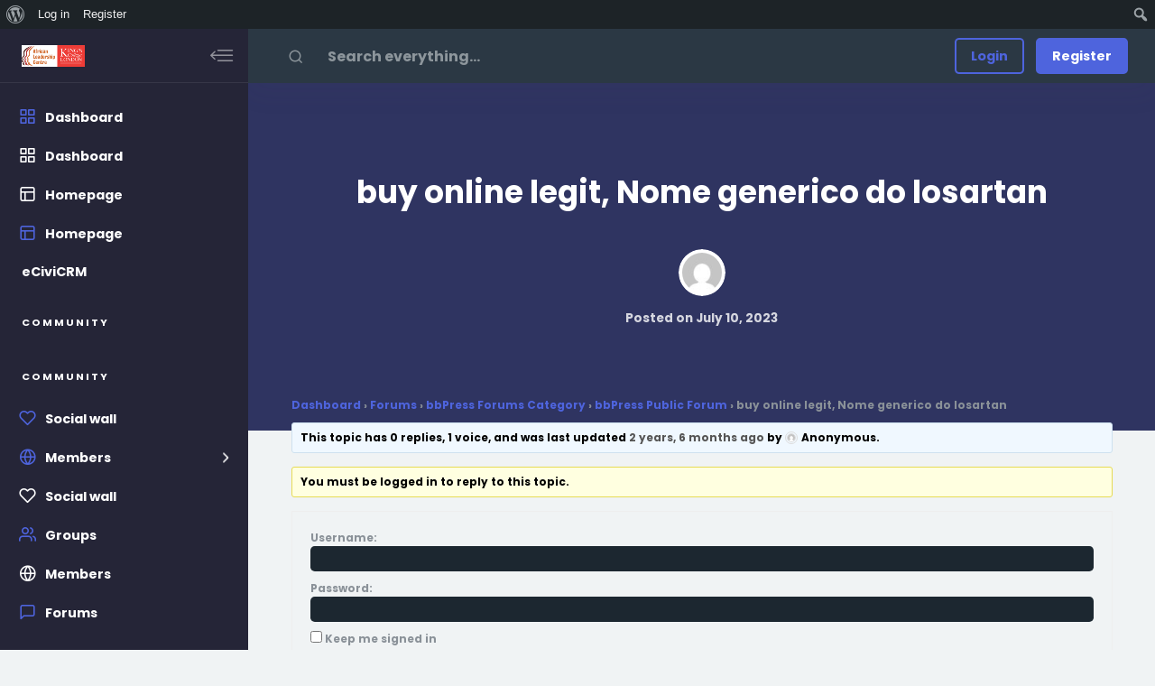

--- FILE ---
content_type: text/html; charset=UTF-8
request_url: https://alcafricanos.com/forums/topic/buy-online-legit-nome-generico-do-losartan/
body_size: 13618
content:
<!DOCTYPE html>
<html lang="en-GB" class="no-js">
<head>
	<meta charset="UTF-8">
	<meta name="viewport" content="width=device-width, initial-scale=1, shrink-to-fit=no">
	<meta http-equiv="X-UA-Compatible" content="IE=edge">
	<meta name="apple-mobile-web-app-title" content="ALC e-Office">
	<meta name="application-name" content="ALC e-Office">
	<meta name="theme-color" content="#ffffff">
	<meta name="msapplication-TileColor" content="#ffffff">

	<link rel="profile" href="https://gmpg.org/xfn/11">

	<!-- Icons -->
	
	<title>buy online legit, Nome generico do losartan &#8211; ALC e-Office</title>
<meta name='robots' content='max-image-preview:large' />
<link rel="alternate" type="application/rss+xml" title="ALC e-Office &raquo; Feed" href="https://alcafricanos.com/feed/" />
<link rel="alternate" type="application/rss+xml" title="ALC e-Office &raquo; Comments Feed" href="https://alcafricanos.com/comments/feed/" />
<link rel="alternate" title="oEmbed (JSON)" type="application/json+oembed" href="https://alcafricanos.com/wp-json/oembed/1.0/embed?url=https%3A%2F%2Falcafricanos.com%2Fforums%2Ftopic%2Fbuy-online-legit-nome-generico-do-losartan%2F" />
<link rel="alternate" title="oEmbed (XML)" type="text/xml+oembed" href="https://alcafricanos.com/wp-json/oembed/1.0/embed?url=https%3A%2F%2Falcafricanos.com%2Fforums%2Ftopic%2Fbuy-online-legit-nome-generico-do-losartan%2F&#038;format=xml" />
<style id='wp-img-auto-sizes-contain-inline-css' type='text/css'>
img:is([sizes=auto i],[sizes^="auto," i]){contain-intrinsic-size:3000px 1500px}
/*# sourceURL=wp-img-auto-sizes-contain-inline-css */
</style>
<link rel='stylesheet' id='dashicons-css' href='https://alcafricanos.com/wp-includes/css/dashicons.min.css?ver=6.9' type='text/css' media='all' />
<link rel='stylesheet' id='admin-bar-css' href='https://alcafricanos.com/wp-includes/css/admin-bar.min.css?ver=6.9' type='text/css' media='all' />
<style id='admin-bar-inline-css' type='text/css'>

		@media screen { html { margin-top: 32px !important; } }
		@media screen and ( max-width: 782px ) { html { margin-top: 46px !important; } }
	
@media print { #wpadminbar { display:none; } }
/*# sourceURL=admin-bar-inline-css */
</style>
<style id='wp-emoji-styles-inline-css' type='text/css'>

	img.wp-smiley, img.emoji {
		display: inline !important;
		border: none !important;
		box-shadow: none !important;
		height: 1em !important;
		width: 1em !important;
		margin: 0 0.07em !important;
		vertical-align: -0.1em !important;
		background: none !important;
		padding: 0 !important;
	}
/*# sourceURL=wp-emoji-styles-inline-css */
</style>
<style id='wp-block-library-inline-css' type='text/css'>
:root{--wp-block-synced-color:#7a00df;--wp-block-synced-color--rgb:122,0,223;--wp-bound-block-color:var(--wp-block-synced-color);--wp-editor-canvas-background:#ddd;--wp-admin-theme-color:#007cba;--wp-admin-theme-color--rgb:0,124,186;--wp-admin-theme-color-darker-10:#006ba1;--wp-admin-theme-color-darker-10--rgb:0,107,160.5;--wp-admin-theme-color-darker-20:#005a87;--wp-admin-theme-color-darker-20--rgb:0,90,135;--wp-admin-border-width-focus:2px}@media (min-resolution:192dpi){:root{--wp-admin-border-width-focus:1.5px}}.wp-element-button{cursor:pointer}:root .has-very-light-gray-background-color{background-color:#eee}:root .has-very-dark-gray-background-color{background-color:#313131}:root .has-very-light-gray-color{color:#eee}:root .has-very-dark-gray-color{color:#313131}:root .has-vivid-green-cyan-to-vivid-cyan-blue-gradient-background{background:linear-gradient(135deg,#00d084,#0693e3)}:root .has-purple-crush-gradient-background{background:linear-gradient(135deg,#34e2e4,#4721fb 50%,#ab1dfe)}:root .has-hazy-dawn-gradient-background{background:linear-gradient(135deg,#faaca8,#dad0ec)}:root .has-subdued-olive-gradient-background{background:linear-gradient(135deg,#fafae1,#67a671)}:root .has-atomic-cream-gradient-background{background:linear-gradient(135deg,#fdd79a,#004a59)}:root .has-nightshade-gradient-background{background:linear-gradient(135deg,#330968,#31cdcf)}:root .has-midnight-gradient-background{background:linear-gradient(135deg,#020381,#2874fc)}:root{--wp--preset--font-size--normal:16px;--wp--preset--font-size--huge:42px}.has-regular-font-size{font-size:1em}.has-larger-font-size{font-size:2.625em}.has-normal-font-size{font-size:var(--wp--preset--font-size--normal)}.has-huge-font-size{font-size:var(--wp--preset--font-size--huge)}.has-text-align-center{text-align:center}.has-text-align-left{text-align:left}.has-text-align-right{text-align:right}.has-fit-text{white-space:nowrap!important}#end-resizable-editor-section{display:none}.aligncenter{clear:both}.items-justified-left{justify-content:flex-start}.items-justified-center{justify-content:center}.items-justified-right{justify-content:flex-end}.items-justified-space-between{justify-content:space-between}.screen-reader-text{border:0;clip-path:inset(50%);height:1px;margin:-1px;overflow:hidden;padding:0;position:absolute;width:1px;word-wrap:normal!important}.screen-reader-text:focus{background-color:#ddd;clip-path:none;color:#444;display:block;font-size:1em;height:auto;left:5px;line-height:normal;padding:15px 23px 14px;text-decoration:none;top:5px;width:auto;z-index:100000}html :where(.has-border-color){border-style:solid}html :where([style*=border-top-color]){border-top-style:solid}html :where([style*=border-right-color]){border-right-style:solid}html :where([style*=border-bottom-color]){border-bottom-style:solid}html :where([style*=border-left-color]){border-left-style:solid}html :where([style*=border-width]){border-style:solid}html :where([style*=border-top-width]){border-top-style:solid}html :where([style*=border-right-width]){border-right-style:solid}html :where([style*=border-bottom-width]){border-bottom-style:solid}html :where([style*=border-left-width]){border-left-style:solid}html :where(img[class*=wp-image-]){height:auto;max-width:100%}:where(figure){margin:0 0 1em}html :where(.is-position-sticky){--wp-admin--admin-bar--position-offset:var(--wp-admin--admin-bar--height,0px)}@media screen and (max-width:600px){html :where(.is-position-sticky){--wp-admin--admin-bar--position-offset:0px}}

/*# sourceURL=wp-block-library-inline-css */
</style><style id='global-styles-inline-css' type='text/css'>
:root{--wp--preset--aspect-ratio--square: 1;--wp--preset--aspect-ratio--4-3: 4/3;--wp--preset--aspect-ratio--3-4: 3/4;--wp--preset--aspect-ratio--3-2: 3/2;--wp--preset--aspect-ratio--2-3: 2/3;--wp--preset--aspect-ratio--16-9: 16/9;--wp--preset--aspect-ratio--9-16: 9/16;--wp--preset--color--black: #000000;--wp--preset--color--cyan-bluish-gray: #abb8c3;--wp--preset--color--white: #ffffff;--wp--preset--color--pale-pink: #f78da7;--wp--preset--color--vivid-red: #cf2e2e;--wp--preset--color--luminous-vivid-orange: #ff6900;--wp--preset--color--luminous-vivid-amber: #fcb900;--wp--preset--color--light-green-cyan: #7bdcb5;--wp--preset--color--vivid-green-cyan: #00d084;--wp--preset--color--pale-cyan-blue: #8ed1fc;--wp--preset--color--vivid-cyan-blue: #0693e3;--wp--preset--color--vivid-purple: #9b51e0;--wp--preset--color--content-background-color: #f0f3f4;--wp--preset--color--display-heading: #ffffff;--wp--preset--color--text-color: #8a9198;--wp--preset--color--button-primary: #4e64dd;--wp--preset--color--button-secondary: #d8e1f3;--wp--preset--color--table-striped: rgba(255,255,255,0.08);--wp--preset--gradient--vivid-cyan-blue-to-vivid-purple: linear-gradient(135deg,rgb(6,147,227) 0%,rgb(155,81,224) 100%);--wp--preset--gradient--light-green-cyan-to-vivid-green-cyan: linear-gradient(135deg,rgb(122,220,180) 0%,rgb(0,208,130) 100%);--wp--preset--gradient--luminous-vivid-amber-to-luminous-vivid-orange: linear-gradient(135deg,rgb(252,185,0) 0%,rgb(255,105,0) 100%);--wp--preset--gradient--luminous-vivid-orange-to-vivid-red: linear-gradient(135deg,rgb(255,105,0) 0%,rgb(207,46,46) 100%);--wp--preset--gradient--very-light-gray-to-cyan-bluish-gray: linear-gradient(135deg,rgb(238,238,238) 0%,rgb(169,184,195) 100%);--wp--preset--gradient--cool-to-warm-spectrum: linear-gradient(135deg,rgb(74,234,220) 0%,rgb(151,120,209) 20%,rgb(207,42,186) 40%,rgb(238,44,130) 60%,rgb(251,105,98) 80%,rgb(254,248,76) 100%);--wp--preset--gradient--blush-light-purple: linear-gradient(135deg,rgb(255,206,236) 0%,rgb(152,150,240) 100%);--wp--preset--gradient--blush-bordeaux: linear-gradient(135deg,rgb(254,205,165) 0%,rgb(254,45,45) 50%,rgb(107,0,62) 100%);--wp--preset--gradient--luminous-dusk: linear-gradient(135deg,rgb(255,203,112) 0%,rgb(199,81,192) 50%,rgb(65,88,208) 100%);--wp--preset--gradient--pale-ocean: linear-gradient(135deg,rgb(255,245,203) 0%,rgb(182,227,212) 50%,rgb(51,167,181) 100%);--wp--preset--gradient--electric-grass: linear-gradient(135deg,rgb(202,248,128) 0%,rgb(113,206,126) 100%);--wp--preset--gradient--midnight: linear-gradient(135deg,rgb(2,3,129) 0%,rgb(40,116,252) 100%);--wp--preset--gradient--primary-to-primary-hover: linear-gradient(135deg, rgba(78,100,221,1) 0%, rgba(81,123,238,1) 100%);--wp--preset--gradient--secondary-to-secondary-hover: linear-gradient(135deg, rgba(0,0,0,1) 0%, rgba(0,0,0,0) 100%);--wp--preset--font-size--small: 13px;--wp--preset--font-size--medium: 20px;--wp--preset--font-size--large: 36px;--wp--preset--font-size--x-large: 42px;--wp--preset--font-size--text: 16px;--wp--preset--font-size--text-smaller: 14px;--wp--preset--font-size--text-bigger: 18px;--wp--preset--font-size--h-1: 32px;--wp--preset--font-size--h-2: 28px;--wp--preset--font-size--h-3: 22px;--wp--preset--font-size--h-4: 20px;--wp--preset--font-size--h-5: 16px;--wp--preset--font-size--h-6: 15px;--wp--preset--font-size--dh-1: 45px;--wp--preset--font-size--dh-2: 34px;--wp--preset--font-size--dh-3: 29px;--wp--preset--font-size--dh-4: 22px;--wp--preset--font-size--subheading: 14px;--wp--preset--spacing--20: 0.44rem;--wp--preset--spacing--30: 0.67rem;--wp--preset--spacing--40: 1rem;--wp--preset--spacing--50: 1.5rem;--wp--preset--spacing--60: 2.25rem;--wp--preset--spacing--70: 3.38rem;--wp--preset--spacing--80: 5.06rem;--wp--preset--shadow--natural: 6px 6px 9px rgba(0, 0, 0, 0.2);--wp--preset--shadow--deep: 12px 12px 50px rgba(0, 0, 0, 0.4);--wp--preset--shadow--sharp: 6px 6px 0px rgba(0, 0, 0, 0.2);--wp--preset--shadow--outlined: 6px 6px 0px -3px rgb(255, 255, 255), 6px 6px rgb(0, 0, 0);--wp--preset--shadow--crisp: 6px 6px 0px rgb(0, 0, 0);}:where(.is-layout-flex){gap: 0.5em;}:where(.is-layout-grid){gap: 0.5em;}body .is-layout-flex{display: flex;}.is-layout-flex{flex-wrap: wrap;align-items: center;}.is-layout-flex > :is(*, div){margin: 0;}body .is-layout-grid{display: grid;}.is-layout-grid > :is(*, div){margin: 0;}:where(.wp-block-columns.is-layout-flex){gap: 2em;}:where(.wp-block-columns.is-layout-grid){gap: 2em;}:where(.wp-block-post-template.is-layout-flex){gap: 1.25em;}:where(.wp-block-post-template.is-layout-grid){gap: 1.25em;}.has-black-color{color: var(--wp--preset--color--black) !important;}.has-cyan-bluish-gray-color{color: var(--wp--preset--color--cyan-bluish-gray) !important;}.has-white-color{color: var(--wp--preset--color--white) !important;}.has-pale-pink-color{color: var(--wp--preset--color--pale-pink) !important;}.has-vivid-red-color{color: var(--wp--preset--color--vivid-red) !important;}.has-luminous-vivid-orange-color{color: var(--wp--preset--color--luminous-vivid-orange) !important;}.has-luminous-vivid-amber-color{color: var(--wp--preset--color--luminous-vivid-amber) !important;}.has-light-green-cyan-color{color: var(--wp--preset--color--light-green-cyan) !important;}.has-vivid-green-cyan-color{color: var(--wp--preset--color--vivid-green-cyan) !important;}.has-pale-cyan-blue-color{color: var(--wp--preset--color--pale-cyan-blue) !important;}.has-vivid-cyan-blue-color{color: var(--wp--preset--color--vivid-cyan-blue) !important;}.has-vivid-purple-color{color: var(--wp--preset--color--vivid-purple) !important;}.has-black-background-color{background-color: var(--wp--preset--color--black) !important;}.has-cyan-bluish-gray-background-color{background-color: var(--wp--preset--color--cyan-bluish-gray) !important;}.has-white-background-color{background-color: var(--wp--preset--color--white) !important;}.has-pale-pink-background-color{background-color: var(--wp--preset--color--pale-pink) !important;}.has-vivid-red-background-color{background-color: var(--wp--preset--color--vivid-red) !important;}.has-luminous-vivid-orange-background-color{background-color: var(--wp--preset--color--luminous-vivid-orange) !important;}.has-luminous-vivid-amber-background-color{background-color: var(--wp--preset--color--luminous-vivid-amber) !important;}.has-light-green-cyan-background-color{background-color: var(--wp--preset--color--light-green-cyan) !important;}.has-vivid-green-cyan-background-color{background-color: var(--wp--preset--color--vivid-green-cyan) !important;}.has-pale-cyan-blue-background-color{background-color: var(--wp--preset--color--pale-cyan-blue) !important;}.has-vivid-cyan-blue-background-color{background-color: var(--wp--preset--color--vivid-cyan-blue) !important;}.has-vivid-purple-background-color{background-color: var(--wp--preset--color--vivid-purple) !important;}.has-black-border-color{border-color: var(--wp--preset--color--black) !important;}.has-cyan-bluish-gray-border-color{border-color: var(--wp--preset--color--cyan-bluish-gray) !important;}.has-white-border-color{border-color: var(--wp--preset--color--white) !important;}.has-pale-pink-border-color{border-color: var(--wp--preset--color--pale-pink) !important;}.has-vivid-red-border-color{border-color: var(--wp--preset--color--vivid-red) !important;}.has-luminous-vivid-orange-border-color{border-color: var(--wp--preset--color--luminous-vivid-orange) !important;}.has-luminous-vivid-amber-border-color{border-color: var(--wp--preset--color--luminous-vivid-amber) !important;}.has-light-green-cyan-border-color{border-color: var(--wp--preset--color--light-green-cyan) !important;}.has-vivid-green-cyan-border-color{border-color: var(--wp--preset--color--vivid-green-cyan) !important;}.has-pale-cyan-blue-border-color{border-color: var(--wp--preset--color--pale-cyan-blue) !important;}.has-vivid-cyan-blue-border-color{border-color: var(--wp--preset--color--vivid-cyan-blue) !important;}.has-vivid-purple-border-color{border-color: var(--wp--preset--color--vivid-purple) !important;}.has-vivid-cyan-blue-to-vivid-purple-gradient-background{background: var(--wp--preset--gradient--vivid-cyan-blue-to-vivid-purple) !important;}.has-light-green-cyan-to-vivid-green-cyan-gradient-background{background: var(--wp--preset--gradient--light-green-cyan-to-vivid-green-cyan) !important;}.has-luminous-vivid-amber-to-luminous-vivid-orange-gradient-background{background: var(--wp--preset--gradient--luminous-vivid-amber-to-luminous-vivid-orange) !important;}.has-luminous-vivid-orange-to-vivid-red-gradient-background{background: var(--wp--preset--gradient--luminous-vivid-orange-to-vivid-red) !important;}.has-very-light-gray-to-cyan-bluish-gray-gradient-background{background: var(--wp--preset--gradient--very-light-gray-to-cyan-bluish-gray) !important;}.has-cool-to-warm-spectrum-gradient-background{background: var(--wp--preset--gradient--cool-to-warm-spectrum) !important;}.has-blush-light-purple-gradient-background{background: var(--wp--preset--gradient--blush-light-purple) !important;}.has-blush-bordeaux-gradient-background{background: var(--wp--preset--gradient--blush-bordeaux) !important;}.has-luminous-dusk-gradient-background{background: var(--wp--preset--gradient--luminous-dusk) !important;}.has-pale-ocean-gradient-background{background: var(--wp--preset--gradient--pale-ocean) !important;}.has-electric-grass-gradient-background{background: var(--wp--preset--gradient--electric-grass) !important;}.has-midnight-gradient-background{background: var(--wp--preset--gradient--midnight) !important;}.has-small-font-size{font-size: var(--wp--preset--font-size--small) !important;}.has-medium-font-size{font-size: var(--wp--preset--font-size--medium) !important;}.has-large-font-size{font-size: var(--wp--preset--font-size--large) !important;}.has-x-large-font-size{font-size: var(--wp--preset--font-size--x-large) !important;}
/*# sourceURL=global-styles-inline-css */
</style>

<style id='classic-theme-styles-inline-css' type='text/css'>
/*! This file is auto-generated */
.wp-block-button__link{color:#fff;background-color:#32373c;border-radius:9999px;box-shadow:none;text-decoration:none;padding:calc(.667em + 2px) calc(1.333em + 2px);font-size:1.125em}.wp-block-file__button{background:#32373c;color:#fff;text-decoration:none}
/*# sourceURL=/wp-includes/css/classic-themes.min.css */
</style>
<link rel='stylesheet' id='bbp-default-css' href='https://alcafricanos.com/wp-content/plugins/bbpress/templates/default/css/bbpress.min.css?ver=2.6.9' type='text/css' media='all' />
<link rel='stylesheet' id='bp-admin-bar-css' href='https://alcafricanos.com/wp-content/plugins/buddypress/bp-core/css/admin-bar.min.css?ver=11.1.0' type='text/css' media='all' />
<link rel='stylesheet' id='bp-legacy-css-css' href='https://alcafricanos.com/wp-content/plugins/buddypress/bp-templates/bp-legacy/css/buddypress.min.css?ver=11.1.0' type='text/css' media='screen' />
<link rel='stylesheet' id='swiper-css' href='https://alcafricanos.com/wp-content/plugins/bp-member-swipe/assets/css/vendor/swiper-bundle.min.css?ver=6.0.4' type='text/css' media='all' />
<link rel='stylesheet' id='bp-member-swipe-directory-swiper-css' href='https://alcafricanos.com/wp-content/plugins/bp-member-swipe/assets/css/directory-swiper.css?ver=1.1.6' type='text/css' media='all' />
<link rel='stylesheet' id='grimlock-css' href='https://alcafricanos.com/wp-content/plugins/grimlock/assets/css/style.css?ver=1.5.9' type='text/css' media='all' />
<link rel='stylesheet' id='grimlock-animate-css' href='https://alcafricanos.com/wp-content/plugins/grimlock-animate/assets/css/style.css?ver=1.1.8' type='text/css' media='all' />
<link rel='stylesheet' id='grimlock-login-css' href='https://alcafricanos.com/wp-content/plugins/grimlock-login/assets/css/style.css?ver=1.2.0' type='text/css' media='all' />
<link rel='stylesheet' id='cera-style-css' href='https://alcafricanos.com/wp-content/themes/cera/style.css?ver=1.1.15' type='text/css' media='all' />
<link rel='stylesheet' id='jquery-ui-search-css' href='https://alcafricanos.com/wp-content/plugins/buddypress-global-search/assets/css/jquery-ui.min.css?ver=1.11.2' type='text/css' media='all' />
<link rel='stylesheet' id='buddypress-global-search-css' href='https://alcafricanos.com/wp-content/plugins/buddypress-global-search/assets/css/buddypress-global-search.min.css?ver=1.2.1' type='text/css' media='all' />
<link rel='stylesheet' id='kirki-styles-css' href='https://alcafricanos.com?action=kirki-styles&#038;ver=4.0' type='text/css' media='all' />
<script type="text/javascript" src="https://alcafricanos.com/wp-includes/js/jquery/jquery.min.js?ver=3.7.1" id="jquery-core-js"></script>
<script type="text/javascript" src="https://alcafricanos.com/wp-includes/js/jquery/jquery-migrate.min.js?ver=3.4.1" id="jquery-migrate-js"></script>
<script type="text/javascript" id="bp-confirm-js-extra">
/* <![CDATA[ */
var BP_Confirm = {"are_you_sure":"Are you sure?"};
//# sourceURL=bp-confirm-js-extra
/* ]]> */
</script>
<script type="text/javascript" src="https://alcafricanos.com/wp-content/plugins/buddypress/bp-core/js/confirm.min.js?ver=11.1.0" id="bp-confirm-js"></script>
<script type="text/javascript" src="https://alcafricanos.com/wp-content/plugins/buddypress/bp-core/js/widget-members.min.js?ver=11.1.0" id="bp-widget-members-js"></script>
<script type="text/javascript" src="https://alcafricanos.com/wp-content/plugins/buddypress/bp-core/js/jquery-query.min.js?ver=11.1.0" id="bp-jquery-query-js"></script>
<script type="text/javascript" src="https://alcafricanos.com/wp-content/plugins/buddypress/bp-core/js/vendor/jquery-cookie.min.js?ver=11.1.0" id="bp-jquery-cookie-js"></script>
<script type="text/javascript" src="https://alcafricanos.com/wp-content/plugins/buddypress/bp-core/js/vendor/jquery-scroll-to.min.js?ver=11.1.0" id="bp-jquery-scroll-to-js"></script>
<script type="text/javascript" id="bp-legacy-js-js-extra">
/* <![CDATA[ */
var BP_DTheme = {"accepted":"Accepted","close":"Close","comments":"comments","leave_group_confirm":"Are you sure you want to leave this group?","mark_as_fav":"Favourite","my_favs":"My Favourites","rejected":"Rejected","remove_fav":"Remove Favourite","show_all":"Show All","show_all_comments":"Show all comments for this thread","show_x_comments":"Show all comments (%d)","unsaved_changes":"Your profile has unsaved changes. If you leave the page, the changes will be lost.","view":"View","store_filter_settings":""};
//# sourceURL=bp-legacy-js-js-extra
/* ]]> */
</script>
<script type="text/javascript" src="https://alcafricanos.com/wp-content/plugins/buddypress/bp-templates/bp-legacy/js/buddypress.min.js?ver=11.1.0" id="bp-legacy-js-js"></script>
<link rel="https://api.w.org/" href="https://alcafricanos.com/wp-json/" /><link rel="EditURI" type="application/rsd+xml" title="RSD" href="https://alcafricanos.com/xmlrpc.php?rsd" />
<meta name="generator" content="WordPress 6.9" />
<link rel="canonical" href="https://alcafricanos.com/forums/topic/buy-online-legit-nome-generico-do-losartan/" />
<link rel='shortlink' href='https://alcafricanos.com/?p=5024' />

	<script type="text/javascript">var ajaxurl = 'https://alcafricanos.com/wp-admin/admin-ajax.php';</script>

<style type="text/css" id="custom-background-css">
body.custom-background { background-color: #f0f3f4; }
</style>
	<link rel="icon" href="https://alcafricanos.com/wp-content/uploads/2023/02/cropped-cropped-ALCLogo-32x32.png" sizes="32x32" />
<link rel="icon" href="https://alcafricanos.com/wp-content/uploads/2023/02/cropped-cropped-ALCLogo-192x192.png" sizes="192x192" />
<link rel="apple-touch-icon" href="https://alcafricanos.com/wp-content/uploads/2023/02/cropped-cropped-ALCLogo-180x180.png" />
<meta name="msapplication-TileImage" content="https://alcafricanos.com/wp-content/uploads/2023/02/cropped-cropped-ALCLogo-270x270.png" />
		<style type="text/css" id="wp-custom-css">
			/*TIMEO FIX: Remove padding right in user name in directory*/

.directory #members-directory-form .card:not(.term__card) .entry-header{
	padding-right:0px;
}		</style>
		</head>

<body class="bp-legacy topic bbpress no-js wp-singular topic-template-default single single-topic postid-5024 admin-bar no-customize-support custom-background wp-custom-logo wp-embed-responsive wp-theme-cera grimlock grimlock--custom_header-displayed grimlock--custom_header-title-displayed grimlock--custom_header-subtitle-displayed grimlock--classic grimlock--navigation-fixed-left grimlock--navigation-inside-top grimlock--navigation-fixed grimlock--back-to-top-right grimlock--back-to-top-displayed grimlock--loader-fadein-displayed grimlock--single grimlock--single-post-navigation-layout-classic grimlock--navigation-login-displayed mobile">

		<div id="wpadminbar" class="nojq nojs">
						<div class="quicklinks" id="wp-toolbar" role="navigation" aria-label="Toolbar">
				<ul role='menu' id='wp-admin-bar-root-default' class="ab-top-menu"><li role='group' id='wp-admin-bar-wp-logo' class="menupop"><div class="ab-item ab-empty-item" tabindex="0" role="menuitem" aria-expanded="false"><span class="ab-icon" aria-hidden="true"></span><span class="screen-reader-text">About WordPress</span></div><div class="ab-sub-wrapper"><ul role='menu' id='wp-admin-bar-wp-logo-external' class="ab-sub-secondary ab-submenu"><li role='group' id='wp-admin-bar-wporg'><a class='ab-item' role="menuitem" href='https://en-gb.wordpress.org/'>WordPress.org</a></li><li role='group' id='wp-admin-bar-documentation'><a class='ab-item' role="menuitem" href='https://wordpress.org/documentation/'>Documentation</a></li><li role='group' id='wp-admin-bar-learn'><a class='ab-item' role="menuitem" href='https://learn.wordpress.org/'>Learn WordPress</a></li><li role='group' id='wp-admin-bar-support-forums'><a class='ab-item' role="menuitem" href='https://wordpress.org/support/forums/'>Support</a></li><li role='group' id='wp-admin-bar-feedback'><a class='ab-item' role="menuitem" href='https://wordpress.org/support/forum/requests-and-feedback'>Feedback</a></li></ul></div></li><li role='group' id='wp-admin-bar-bp-login'><a class='ab-item' role="menuitem" href='https://alcafricanos.com/wp-login.php?redirect_to=https%3A%2F%2Falcafricanos.com%2Fforums%2Ftopic%2Fbuy-online-legit-nome-generico-do-losartan%2F'>Log in</a></li><li role='group' id='wp-admin-bar-bp-register'><a class='ab-item' role="menuitem" href='https://alcafricanos.com/register/'>Register</a></li></ul><ul role='menu' id='wp-admin-bar-top-secondary' class="ab-top-secondary ab-top-menu"><li role='group' id='wp-admin-bar-search' class="admin-bar-search"><div class="ab-item ab-empty-item" tabindex="-1" role="menuitem"><form action="https://alcafricanos.com/" method="get" id="adminbarsearch"><input class="adminbar-input" name="s" id="adminbar-search" type="text" value="" maxlength="150" /><label for="adminbar-search" class="screen-reader-text">Search</label><input type="submit" class="adminbar-button" value="Search" /></form></div></li></ul>			</div>
		</div>

		
<a class="skip-link screen-reader-text sr-only sr-only-focusable" href="#content">Skip to main content</a>

<div id="site-wrapper">
							<div id="slideout-backdrop" class="grimlock-slideout-backdrop grimlock-slideout-close slideout-backdrop slideout-close"></div>

						<div id="slideout-wrapper" class="grimlock-slideout-wrapper slideout-wrapper">
										<nav id="vertical-navigation" class="grimlock-vertical-navigation main-navigation grimlock-vertical-navbar vertical-navbar" style="border-color:transparent;border-style:solid;border-width:0;color:#ffffff;" >
			<div class="navbar-wrapper">
							<div class="vertical-navbar-brand">
				            <div class="site-branding grimlock-site_identity">
				                    <div class="grimlock-site-logo grimlock-navbar-brand__logo site-logo navbar-brand__logo">
                        <a href="https://alcafricanos.com/" class="custom-logo-link" rel="home"><img width="200" height="67" src="https://alcafricanos.com/wp-content/uploads/2023/02/cropped-ALCLogo.png" class="custom-logo" alt="ALC e-Office" decoding="async" /></a>                    </div><!-- navbar-brand__logo -->
					            </div><!-- .site-branding -->
						<button id="navbar-toggler-mini" class="navbar-toggler collapsed d-none d-lg-flex" type="button">
					<i class="cera-icon cera-menu-arrow"></i>
				</button>
				<button id="navbar-toggler-mobile" class="navbar-toggler slideout-close d-lg-none" type="button">
					<span></span>
				</button>
			</div><!-- .vertical-navbar-brand -->
										<div class="grimlock-vertical-navbar-search grimlock-navbar-search vertical-navbar-search navbar-search">
					
<form role="search" method="get" class="search-form form-inline" action="https://alcafricanos.com/">
	<div class="form-group">
		<label class="sr-only">
			<span class="screen-reader-text sr-only">Search everything...</span>
		</label>
		<input type="search" class="search-field form-control" placeholder="Search everything..."  title="Search for:" value="" name="s"/>
		<button type="submit" class="search-submit"><i class="fa fa-search"></i></button>
	</div>
</form><!-- .search-form -->
				</div><!-- .vertical-navbar-search -->
					
		<ul class="grimlock-login-navbar_nav_menu vertical-navbar-nav sidebar-nav nav navbar-nav navbar-nav--login nav-pills nav-stacked grimlock-login--button-action-modal">
			<li class="menu-item menu-item--login ">
										<button type="button" class="btn btn-outline-primary" data-target="#grimlock-login-form-modal" data-toggle="modal">Login</button>
									</li>
							<li class="menu-item menu-item--register">
					<a href="https://alcafricanos.com/register/" class="btn btn-primary">Register</a>
				</li>
					</ul>

	<ul id="menu-primary" class="vertical-navbar-nav sidebar-nav nav navbar-nav navbar-nav--main-menu nav-pills nav-stacked"><li id="menu-item-2159" class="menu-item menu-item-type-post_type menu-item-object-page menu-item-2159"><a href="https://alcafricanos.com/dashboard/"><i class="cera-icon cera-grid text-primary"></i> <span>Dashboard</span></a></li>
<li id="menu-item-1767" class="menu-item menu-item-type-post_type menu-item-object-page menu-item-home menu-item-1767"><a href="https://alcafricanos.com/"><i class="cera-icon cera-grid"></i> <span>Dashboard</span></a></li>
<li id="menu-item-1768" class="menu-item menu-item-type-post_type menu-item-object-page menu-item-1768"><a href="https://alcafricanos.com/home/"><i class="cera-icon cera-layout"></i> <span>Homepage</span></a></li>
<li id="menu-item-1556" class="menu-item menu-item-type-post_type menu-item-object-page menu-item-1556"><a href="https://alcafricanos.com/home/"><i class="cera-icon cera-layout text-primary"></i> <span>Homepage</span></a></li>
<li id="menu-item-4287" class="menu-item menu-item-type-custom menu-item-object-custom menu-item-4287"><a href="https://alcafricanos.com/wp-admin/admin.php?page=CiviCRM">eCiviCRM</a></li>
<li id="menu-item-1769" class="menu-item--title menu-item menu-item-type-custom menu-item-object-custom menu-item-1769"><a href="#">Community</a></li>
<li id="menu-item-38" class="menu-item--title menu-item menu-item-type-custom menu-item-object-custom menu-item-38"><a href="#">Community</a></li>
<li id="menu-item-1697" class="menu-item menu-item-type-custom menu-item-object-custom menu-item-1697"><a href="https://alcafricanos.com/activity"><i class="cera-icon cera-heart text-primary"></i> <span>Social wall</span></a></li>
<li id="menu-item-1702" class="menu-item menu-item-type-custom menu-item-object-custom menu-item-has-children menu-item-1702"><a href="https://alcafricanos.com/members"><i class="cera-icon cera-globe text-primary"></i> <span>Members</span></a>
<ul class="sub-menu">
	<li id="menu-item-1773" class="menu-item menu-item-type-post_type menu-item-object-page menu-item-1773"><a href="https://alcafricanos.com/swipe-members/">Swipe Members</a></li>
	<li id="menu-item-1704" class="menu-item menu-item-type-post_type menu-item-object-page menu-item-1704"><a href="https://alcafricanos.com/swipe-members/">Swipe Members</a></li>
	<li id="menu-item-1774" class="menu-item menu-item-type-post_type menu-item-object-page menu-item-1774"><a href="https://alcafricanos.com/search-members/">Search members</a></li>
	<li id="menu-item-1705" class="menu-item menu-item-type-post_type menu-item-object-page menu-item-1705"><a href="https://alcafricanos.com/search-members/">Search members</a></li>
	<li id="menu-item-1772" class="menu-item menu-item-type-custom menu-item-object-custom menu-item-1772"><a href="https://alcafricanos.com/members">Members directory</a></li>
	<li id="menu-item-1703" class="menu-item menu-item-type-custom menu-item-object-custom menu-item-1703"><a href="https://alcafricanos.com/members">Members directory</a></li>
</ul>
</li>
<li id="menu-item-1770" class="menu-item menu-item-type-custom menu-item-object-custom menu-item-1770"><a href="https://alcafricanos.com/activity"><i class="cera-icon cera-heart"></i> <span>Social wall</span></a></li>
<li id="menu-item-1700" class="menu-item menu-item-type-custom menu-item-object-custom menu-item-1700"><a href="https://alcafricanos.com/groups"><i class="cera-icon cera-users text-primary"></i> <span>Groups</span></a></li>
<li id="menu-item-1771" class="menu-item menu-item-type-custom menu-item-object-custom menu-item-1771"><a href="https://alcafricanos.com/members"><i class="cera-icon cera-globe"></i> <span>Members</span></a></li>
<li id="menu-item-59" class="menu-item menu-item-type-custom menu-item-object-custom menu-item-59"><a href="https://alcafricanos.com/forums"><i class="cera-icon cera-message-square text-primary"></i> <span>Forums</span></a></li>
<li id="menu-item-1791" class="menu-item--title menu-item menu-item-type-custom menu-item-object-custom menu-item-1791"><a href="#">Others</a></li>
<li id="menu-item-41" class="menu-item--title menu-item menu-item-type-custom menu-item-object-custom menu-item-41"><a>Others</a></li>
<li id="menu-item-1881" class="menu-item menu-item-type-custom menu-item-object-custom menu-item-1881"><a href="https://alcafricanos.com/news"><i class="cera-icon cera-alert-circle text-primary"></i> <span>News</span> <ins class="bg-success">Hot</ins></a></li>
<li id="menu-item-1792" class="menu-item menu-item-type-post_type menu-item-object-page current_page_parent menu-item-1792"><a href="https://alcafricanos.com/news/"><i class="cera-icon cera-alert-circle"></i> <span>News</span> <ins class="bg-success">Hot</ins></a></li>
<li id="menu-item-42" class="menu-item menu-item-type-custom menu-item-object-custom menu-item-has-children menu-item-42"><a href="#"><i class="cera-icon cera-file text-primary"></i> <span>Pages</span></a>
<ul class="sub-menu">
	<li id="menu-item-1796" class="menu-item menu-item-type-post_type menu-item-object-page menu-item-1796"><a href="https://alcafricanos.com/private-page/">Password Protected Page</a></li>
	<li id="menu-item-1656" class="menu-item menu-item-type-post_type menu-item-object-page menu-item-1656"><a href="https://alcafricanos.com/gutenberg-blocks/">Gutenberg Blocks</a></li>
	<li id="menu-item-1797" class="menu-item menu-item-type-custom menu-item-object-custom menu-item-1797"><a href="https://alcafricanos.com/404-page">404 page</a></li>
</ul>
</li>
<li id="menu-item-1808" class="menu-item menu-item-type-custom menu-item-object-custom menu-item-has-children menu-item-1808"><a href="#"><i class="cera-icon cera-file"></i> <span>Pages</span></a>
<ul class="sub-menu">
	<li id="menu-item-1597" class="menu-item menu-item-type-post_type menu-item-object-page menu-item-1597"><a href="https://alcafricanos.com/private-page/">Password Protected Page</a></li>
	<li id="menu-item-1798" class="menu-item menu-item-type-post_type menu-item-object-page menu-item-1798"><a href="https://alcafricanos.com/gutenberg-blocks/">Gutenberg Blocks</a></li>
	<li id="menu-item-44" class="menu-item menu-item-type-custom menu-item-object-custom menu-item-44"><a href="https://alcafricanos.com/404-page">404 page</a></li>
</ul>
</li>
<li id="menu-item-1775" class="menu-item menu-item-type-custom menu-item-object-custom menu-item-1775"><a href="https://alcafricanos.com/groups"><i class="cera-icon cera-users"></i> <span>Groups</span></a></li>
<li id="menu-item-1776" class="menu-item menu-item-type-custom menu-item-object-custom menu-item-1776"><a href="https://alcafricanos.com/forums"><i class="cera-icon cera-message-square"></i> <span>Forums</span></a></li>
</ul>			</div><!-- .navbar-wrapper-->
			</nav><!-- .vertical-navbar -->
									</div><!-- .slideout-wrapper -->
						
	<div id="site">

					<header id="header" class="grimlock-header site-header region grimlock-region grimlock-region--mt-0 grimlock-region--mb-0 grimlock-region--pt-0 grimlock-region--pb-0" style="border-top-color:transparent;border-top-style:solid;border-top-width:0;border-bottom-color:transparent;border-bottom-style:solid;border-bottom-width:0;"  >
			<div class="grimlock-region__inner region__inner" >
				<div class="grimlock-region__container region__container">
								<nav id="navigation" class="navbar-full grimlock-navigation site-navigation main-navigation grimlock-navbar navbar grimlock-navbar--fixed-left navbar--fixed-left grimlock-navbar--container-fluid navbar--container-fluid grimlock-navbar--hamburger hamburger-navbar" style="border-top-color:#eceeef;border-top-style:solid;border-top-width:0;border-bottom-color:#E9EFF3;border-bottom-style:solid;border-bottom-width:0;color:#ffffff;" >

			<div class="navbar__container">

				<div class="navbar__header">
					<button id="navbar-hidden-toggler" class="navbar-toggler navbar-toggler-right collapsed" type="button" data-toggle="collapse" data-target="#navigation-hidden-collapse"><span></span></button>
					        <button id="navbar-toggler" class="navbar-toggler navbar-toggler-right collapsed" type="button" data-toggle="collapse" data-target="#navigation-collapse">
            <span></span>
        </button>
		
				<div class="navbar-brand navbar-brand-secondary">
					            <div class="site-branding grimlock-site_identity">
				                    <div class="grimlock-site-logo grimlock-navbar-brand__logo site-logo navbar-brand__logo">
                        <a href="https://alcafricanos.com/" rel="home"><img src="https://alcafricanos.com/wp-content/uploads/2023/02/favicon-3.png" alt="logo" /></a>                    </div><!-- navbar-brand__logo -->
					            </div><!-- .site-branding -->
						</div><!-- .navbar-brand-secondary -->

			
			<div class="navbar-brand">
				            <div class="site-branding grimlock-site_identity">
				                    <div class="grimlock-site-logo grimlock-navbar-brand__logo site-logo navbar-brand__logo">
                        <a href="https://alcafricanos.com/" class="custom-logo-link" rel="home"><img width="200" height="67" src="https://alcafricanos.com/wp-content/uploads/2023/02/cropped-ALCLogo.png" class="custom-logo" alt="ALC e-Office" decoding="async" /></a>                    </div><!-- navbar-brand__logo -->
					            </div><!-- .site-branding -->
					</div><!-- .navbar-brand -->

							</div><!-- .navbar__header -->

								<ul class="nav navbar-nav navbar-nav--search d-none d-lg-flex pr-5">
					<li class="menu-item">
						<div class="navbar-search d-flex align-items-center">
							
<form role="search" method="get" class="search-form form-inline" action="https://alcafricanos.com/">
	<div class="form-group">
		<label class="sr-only">
			<span class="screen-reader-text sr-only">Search everything...</span>
		</label>
		<input type="search" class="search-field form-control" placeholder="Search everything..."  title="Search for:" value="" name="s"/>
		<button type="submit" class="search-submit"><i class="fa fa-search"></i></button>
	</div>
</form><!-- .search-form -->
						</div><!-- .navbar-search -->
					</li><!-- .menu-item -->
				</ul><!-- .navbar-nav -->
							
				<div class="hamburger-navbar-nav-menu-container d-none d-lg-flex col-auto pr-0">
					
		<ul class="grimlock-login-navbar_nav_menu hamburger-navbar-nav nav navbar-nav navbar-nav--hamburger-menu grimlock-login--button-action-modal">
			<li class="menu-item menu-item--login ">
										<button type="button" class="btn btn-outline-primary" data-target="#grimlock-login-form-modal" data-toggle="modal">Login</button>
									</li>
							<li class="menu-item menu-item--register">
					<a href="https://alcafricanos.com/register/" class="btn btn-primary">Register</a>
				</li>
					</ul>

					</div><!-- .collapse -->

			</div><!-- .navbar__container -->

			<!-- TODO : Add condition to show only for hidden navigation layout option -->
			<div class="collapse navbar-collapse" id="navigation-hidden-collapse">
				<div class="navbar-collapse-content">
					
		<ul class="grimlock-login-navbar_nav_menu hamburger-navbar-nav nav navbar-nav navbar-nav--hamburger-menu grimlock-login--button-action-modal">
			<li class="menu-item menu-item--login ">
										<button type="button" class="btn btn-outline-primary" data-target="#grimlock-login-form-modal" data-toggle="modal">Login</button>
									</li>
							<li class="menu-item menu-item--register">
					<a href="https://alcafricanos.com/register/" class="btn btn-primary">Register</a>
				</li>
					</ul>

										</div><!-- .navbar-collapse-content -->
			</div><!-- .navbar-collapse -->

			</nav><!-- .navbar -->
						<div id="custom_header" class="grimlock-custom_header region grimlock-region grimlock-region--mt-0 grimlock-region--mb-0 grimlock-region--pt-4 grimlock-region--pb-4 grimlock-region--12-cols-center region--12-cols-center grimlock-region--container-narrow region--container-narrow grimlock-section section " style="border-top-color:#eceeef;border-top-style:solid;border-top-width:0;border-bottom-color:#eceeef;border-bottom-style:solid;border-bottom-width:0;"  >
			<div class="region__inner" style="padding-top:4%;padding-bottom:4%;background-color:rgba(37,37,56,0.75);">
				<div class="region__container">
					<div class="region__row">
						<div class="region__col region__col--1" >
							<div class="grimlock-reveal-element grimlock-reveal-element--thumbnail" >
															</div>
						</div><!-- .region__col -->
						<div class="region__col region__col--2" >
							<div class="grimlock-reveal-element grimlock-reveal-element--content" >
											<div class="grimlock-section__header section__header">
				<div class="cat-links"></div>
            <h1 class="grimlock-section__title section__title grimlock-display-2 display-2" style="color:#fff;">
				buy online legit, Nome generico do losartan            </h1>
			<div class="posted-on"><span class="posted-on-label">Posted on </span><a href="https://alcafricanos.com/forums/topic/buy-online-legit-nome-generico-do-losartan/" rel="bookmark"><time class="entry-date published" datetime="2023-07-10T12:29:18+01:00">July 10, 2023</time></a></div><div class="byline author"> <span class="byline-label">by </span><span class="avatar-round-ratio medium"><span class="author-avatar"><a class="url fn n" href="https://alcafricanos.com/author/"><img alt='' src='https://secure.gravatar.com/avatar/?s=52&#038;d=mm&#038;r=g' srcset='https://secure.gravatar.com/avatar/?s=104&#038;d=mm&#038;r=g 2x' class='avatar avatar-52 photo avatar-default' height='52' width='52' decoding='async'/></a></span></span> <span class="author-vcard vcard"><a class="url fn n" href="https://alcafricanos.com/author/"></a></span></div>			</div><!-- .section__header -->
									</div>
						</div><!-- .region__col -->
					</div><!-- .region__row -->
				</div><!-- .region__container -->
			</div><!-- .region__inner -->
			</div><!-- .grimlock-section -->
						<style>
				.grimlock-custom_header .grimlock-section__thumbnail {
					display: none;
				}
			</style>
						</div><!-- .region__container -->
			</div><!-- .region__inner -->
			</header><!-- .grimlock-region -->
				
		<div id="content" class="site-content region region--12-cols-left region--container-narrow" tabindex="-1">
			<div class="region__container">
				<div class="region__row">
		
	<div id="primary" class="content-area region__col region__col--2">
		<main id="main" class="site-main">

			
<article id="post-5024" class="post-5024 topic type-topic status-publish hentry">
		<header class="grimlock--page-header entry-header">
		<h1 class="single-title page-title entry-title">buy online legit, Nome generico do losartan</h1>	</header><!-- .entry-header -->
		<div class="grimlock--page-content entry-content clearfix">
		
<div id="bbpress-forums" class="bbpress-wrapper">

	<div class="bbp-breadcrumb"><p><a href="https://alcafricanos.com" class="bbp-breadcrumb-home">Dashboard</a> <span class="bbp-breadcrumb-sep">&rsaquo;</span> <a href="https://alcafricanos.com/forums/" class="bbp-breadcrumb-root">Forums</a> <span class="bbp-breadcrumb-sep">&rsaquo;</span> <a href="https://alcafricanos.com/forums/forum/bbpress-forums-category/" class="bbp-breadcrumb-forum">bbPress Forums Category</a> <span class="bbp-breadcrumb-sep">&rsaquo;</span> <a href="https://alcafricanos.com/forums/forum/bbpress-forums-category/bbpress-public-forum/" class="bbp-breadcrumb-forum">bbPress Public Forum</a> <span class="bbp-breadcrumb-sep">&rsaquo;</span> <span class="bbp-breadcrumb-current">buy online legit, Nome generico do losartan</span></p></div>
	
	
	
	
		
		<div class="bbp-template-notice info"><ul><li class="bbp-topic-description">This topic has 0 replies, 1 voice, and was last updated <a href="https://alcafricanos.com/forums/topic/buy-online-legit-nome-generico-do-losartan/" title="buy online legit, Nome generico do losartan">2 years, 6 months ago</a> by <span  class="bbp-author-avatar"><img alt='' src='https://secure.gravatar.com/avatar/?s=14&#038;d=mm&#038;r=g' srcset='https://secure.gravatar.com/avatar/?s=28&#038;d=mm&#038;r=g 2x' class='avatar avatar-14 photo avatar-default' height='14' width='14' loading='lazy' decoding='async'/></span><span  class="bbp-author-name">Anonymous</span>.</li></ul></div>
		
		
		

	<div id="no-reply-5024" class="bbp-no-reply">
		<div class="bbp-template-notice">
			<ul>
				<li>You must be logged in to reply to this topic.</li>
			</ul>
		</div>

		
			
<form method="post" action="https://alcafricanos.com/wp-login.php" class="bbp-login-form">
	<fieldset class="bbp-form">
		<legend>Log In</legend>

		<div class="bbp-username">
			<label for="user_login">Username: </label>
			<input type="text" name="log" value="" size="20" maxlength="100" id="user_login" autocomplete="off" />
		</div>

		<div class="bbp-password">
			<label for="user_pass">Password: </label>
			<input type="password" name="pwd" value="" size="20" id="user_pass" autocomplete="off" />
		</div>

		<div class="bbp-remember-me">
			<input type="checkbox" name="rememberme" value="forever"  id="rememberme" />
			<label for="rememberme">Keep me signed in</label>
		</div>

								<p class="galogin" style="cursor: pointer;background: none;box-shadow: none;">
					<a href="https://accounts.google.com/o/oauth2/auth?response_type=code&#038;redirect_uri=https%3A%2F%2Falcafricanos.com%2Fwp-login.php&#038;client_id=106814697642-lo7k1rmbjfe3nnhj2188sgoehtngug8g.apps.googleusercontent.com&#038;scope=openid+email+https%3A%2F%2Fwww.googleapis.com%2Fauth%2Fuserinfo.profile+https%3A%2F%2Fwww.googleapis.com%2Fauth%2Fdrive+https%3A%2F%2Fwww.googleapis.com%2Fauth%2Fdrive.install+https%3A%2F%2Fwww.googleapis.com%2Fauth%2Fcalendar.readonly&#038;access_type=online&#038;state=e8cbdf34c8%257Chttps%253A%252F%252Falcafricanos.com%252Fwp-admin%252F">
					<span class="google-apps-header dark-pressed">
                        <span class="inner">
                            <span class="icon dark-pressed"></span>
                            <span style="margin-left:10px;">Sign in with Google</span>
                        </span>
                    </span></a>				</p>


		
		<script>
		jQuery(document).ready(function(){
			
			var loginform = jQuery('#loginform,#front-login-form');
			var googlelink = jQuery('p.galogin');
			var poweredby = jQuery('p.galogin-powered');

							loginform.prepend("<h3 class='galogin-or'>or</h3>");
			
			if (poweredby) {
				loginform.prepend(poweredby);
			}
			loginform.prepend(googlelink);

					});
		</script>
		
		<div class="bbp-submit-wrapper">

			<button type="submit" name="user-submit" id="user-submit" class="button submit user-submit">Log In</button>

			
	<input type="hidden" name="user-cookie" value="1" />

	<input type="hidden" id="bbp_redirect_to" name="redirect_to" value="https://alcafricanos.com/forums/topic/buy-online-legit-nome-generico-do-losartan/" /><input type="hidden" id="_wpnonce" name="_wpnonce" value="a80819fdd0" /><input type="hidden" name="_wp_http_referer" value="/forums/topic/buy-online-legit-nome-generico-do-losartan/" />
		</div>
	</fieldset>
</form>

		
	</div>



	
	

	
</div>
	</div><!-- .entry-content -->
	</article><!-- #post-## -->

		</main><!-- #main -->
	</div><!-- #primary -->


							</div><!-- .region__row -->
			</div><!-- .region__container -->
		</div><!-- #content -->

					<footer id="footer" class="grimlock-footer site-footer d-print-none region grimlock-region grimlock-region--mt-0 grimlock-region--mb-0 grimlock-region--pt-2 grimlock-region--pb-2 grimlock-region--6-6-cols-left-right region--6-6-cols-left-right grimlock-region--container-fluid region--container-fluid" style="border-top-color:#292e2f;border-top-style:solid;border-top-width:0;border-bottom-color:rgba(255,255,255,0);border-bottom-style:solid;border-bottom-width:0;color:#E9EFF3;"  >
			<div class="grimlock-region__inner region__inner" style="padding-top:2%;padding-bottom:2%;background-color:#202c36;">
				<div class="grimlock-region__container region__container">
							<div class="region__row">
								<div class="region__col region__col--1 widget-area">
						<section id="text-1" class="widget widget_text">			<div class="textwidget"><p>Copyright © 2021 <a href="#">Cera</a>. All rights reserved</p>
</div>
		</section>					</div><!-- .region__col -->
										<div class="region__col region__col--2 widget-area">
						<section id="nav_menu-1" class="widget widget_nav_menu"><div class="menu-footer-container"><ul id="menu-footer" class="menu"><li id="menu-item-112" class="menu-item menu-item-type-custom menu-item-object-custom menu-item-112"><a href="https://facebook.com/"><i class="fa fa-facebook"></i></a></li>
<li id="menu-item-111" class="menu-item menu-item-type-custom menu-item-object-custom menu-item-111"><a href="https://twitter.com/"><i class="fa fa-twitter"></i></a></li>
<li id="menu-item-113" class="menu-item menu-item-type-custom menu-item-object-custom menu-item-113"><a href="https://slack.com/"><i class="fa fa-slack"></i></a></li>
</ul></div></section>					</div><!-- .region__col -->
							</div><!-- .region__row -->
						</div><!-- .region__container -->
			</div><!-- .region__inner -->
			</footer><!-- .grimlock-region -->
		
		</div><!-- #site -->

		            <a id="back_to_top_button" class="btn-back-to-top grimlock-back_to_top_button" href="#site"><i class="fa fa-angle-up"></i></a>
			
	</div><!-- #site-wrapper -->


		<div class="modal fade" id="grimlock-login-form-modal" tabindex="-1" role="dialog" aria-labelledby="grimlock-login-form-modal-title" aria-hidden="true">
			<div class="modal-dialog modal-dialog-centered" role="document">
				<div class="modal-content">
					<div class="modal-header">

						<h5 class="modal-title" id="grimlock-login-form-modal-title">
													</h5>

						<button type="button" class="close" data-dismiss="modal" aria-label="Close">
							<span aria-hidden="true">&times;</span>
						</button>

					</div>
					<div class="modal-body">
						<form name="loginform" id="loginform" action="https://alcafricanos.com/wp-login.php" method="post"><p class="login-username">
				<label for="user_login">Username or Email Address</label>
				<input type="text" name="log" id="user_login" autocomplete="username" class="input" value="" size="20" />
			</p><p class="login-password">
				<label for="user_pass">Password</label>
				<input type="password" name="pwd" id="user_pass" autocomplete="current-password" spellcheck="false" class="input" value="" size="20" />
			</p><p class="login-remember"><label><input name="rememberme" type="checkbox" id="rememberme" value="forever" /> Remember Me</label></p><p class="login-submit">
				<input type="submit" name="wp-submit" id="wp-submit" class="button button-primary" value="Log In" />
				<input type="hidden" name="redirect_to" value="https://alcafricanos.com/forums/topic/buy-online-legit-nome-generico-do-losartan/" />
			</p>
		<div class="login-footer">
			<div class="login-register"><a href="https://alcafricanos.com/register/">Register</a></div><div class="login-lostpassword"><a href="https://alcafricanos.com/wp-login.php?action=lostpassword">Lost your password?</a></div>		</div>

		</form>					</div>
				</div>
			</div>
		</div>

	<script type="speculationrules">
{"prefetch":[{"source":"document","where":{"and":[{"href_matches":"/*"},{"not":{"href_matches":["/wp-*.php","/wp-admin/*","/wp-content/uploads/*","/wp-content/*","/wp-content/plugins/*","/wp-content/themes/cera/*","/*\\?(.+)"]}},{"not":{"selector_matches":"a[rel~=\"nofollow\"]"}},{"not":{"selector_matches":".no-prefetch, .no-prefetch a"}}]},"eagerness":"conservative"}]}
</script>
<script type="text/javascript" src="https://alcafricanos.com/wp-includes/js/hoverintent-js.min.js?ver=2.2.1" id="hoverintent-js-js"></script>
<script type="text/javascript" src="https://alcafricanos.com/wp-includes/js/admin-bar.min.js?ver=6.9" id="admin-bar-js"></script>
<script type="text/javascript" src="https://alcafricanos.com/wp-content/plugins/bbpress/templates/default/js/editor.min.js?ver=2.6.9" id="bbpress-editor-js"></script>
<script type="text/javascript" id="bbpress-engagements-js-extra">
/* <![CDATA[ */
var bbpEngagementJS = {"object_id":"5024","bbp_ajaxurl":"https://alcafricanos.com/forums/topic/buy-online-legit-nome-generico-do-losartan/?bbp-ajax=true","generic_ajax_error":"Something went wrong. Refresh your browser and try again."};
//# sourceURL=bbpress-engagements-js-extra
/* ]]> */
</script>
<script type="text/javascript" src="https://alcafricanos.com/wp-content/plugins/bbpress/templates/default/js/engagements.min.js?ver=2.6.9" id="bbpress-engagements-js"></script>
<script type="text/javascript" src="https://alcafricanos.com/wp-includes/js/comment-reply.min.js?ver=6.9" id="comment-reply-js" async="async" data-wp-strategy="async" fetchpriority="low"></script>
<script type="text/javascript" src="https://alcafricanos.com/wp-content/plugins/grimlock/assets/js/navigation-dropdown.js?ver=1.5.9" id="grimlock-navigation-dropdown-js"></script>
<script type="text/javascript" src="https://alcafricanos.com/wp-content/plugins/grimlock/assets/js/vendor/slideout.js?ver=0.1.12" id="slideout-js"></script>
<script type="text/javascript" id="grimlock-vertical-navigation-js-extra">
/* <![CDATA[ */
var grimlock_vertical_navigation = {"on_left":"1","padding":"256"};
var grimlock_vertical_navigation = {"on_left":"1","padding":"256"};
var grimlock_vertical_navigation = {"on_left":"1","padding":"256"};
//# sourceURL=grimlock-vertical-navigation-js-extra
/* ]]> */
</script>
<script type="text/javascript" src="https://alcafricanos.com/wp-content/plugins/grimlock/assets/js/vertical-navigation.js?ver=1.5.9" id="grimlock-vertical-navigation-js"></script>
<script type="text/javascript" src="https://alcafricanos.com/wp-content/plugins/grimlock/assets/js/navigation-search.js?ver=1.5.9" id="grimlock-navigation-search-js"></script>
<script type="text/javascript" src="https://alcafricanos.com/wp-content/plugins/grimlock/assets/js/back-to-top-button.js?ver=1.5.9" id="grimlock-back-to-top-button-js"></script>
<script type="text/javascript" src="https://alcafricanos.com/wp-content/plugins/grimlock-animate/assets/js/vendor/jquery.parallax.min.js?ver=2.0.0-alpha" id="parallax.js-js"></script>
<script type="text/javascript" src="https://alcafricanos.com/wp-content/plugins/grimlock-animate/assets/js/vendor/scrollreveal.js?ver=3.4.0" id="scrollreveal-js"></script>
<script type="text/javascript" src="https://alcafricanos.com/wp-content/plugins/grimlock-animate/assets/js/main.js?ver=1.1.8" id="grimlock-animate-js"></script>
<script type="text/javascript" src="https://alcafricanos.com/wp-content/plugins/grimlock-login/assets/js/main.js?ver=1.2.0" id="grimlock-login-js"></script>
<script type="text/javascript" src="https://alcafricanos.com/wp-content/themes/cera/assets/js/skip-link-focus-fix.min.js?ver=20130115" id="cera-skip-link-focus-fix-js"></script>
<script type="text/javascript" src="https://alcafricanos.com/wp-content/themes/cera/assets/js/vendor/popper.min.js?ver=1.14.3" id="popper-js"></script>
<script type="text/javascript" src="https://alcafricanos.com/wp-content/themes/cera/assets/js/vendor/bootstrap.min.js?ver=4.1.3" id="bootstrap-js"></script>
<script type="text/javascript" id="cera-js-extra">
/* <![CDATA[ */
var cera = {"priority_nav_dropdown_label":"More","priority_nav_dropdown_breakpoint_label_menu":"Menu","priority_nav_dropdown_breakpoint_label_categories":"Categories","priority_nav_dropdown_breakpoint_label_tags":"Tags","priority_nav_dropdown_breakpoint_label_formats":"Formats"};
//# sourceURL=cera-js-extra
/* ]]> */
</script>
<script type="text/javascript" src="https://alcafricanos.com/wp-content/themes/cera/assets/js/main.min.js?ver=1.1.15" id="cera-js"></script>
<script type="text/javascript" src="https://alcafricanos.com/wp-includes/js/jquery/ui/core.min.js?ver=1.13.3" id="jquery-ui-core-js"></script>
<script type="text/javascript" src="https://alcafricanos.com/wp-includes/js/jquery/ui/menu.min.js?ver=1.13.3" id="jquery-ui-menu-js"></script>
<script type="text/javascript" src="https://alcafricanos.com/wp-includes/js/dist/dom-ready.min.js?ver=f77871ff7694fffea381" id="wp-dom-ready-js"></script>
<script type="text/javascript" src="https://alcafricanos.com/wp-includes/js/dist/hooks.min.js?ver=dd5603f07f9220ed27f1" id="wp-hooks-js"></script>
<script type="text/javascript" src="https://alcafricanos.com/wp-includes/js/dist/i18n.min.js?ver=c26c3dc7bed366793375" id="wp-i18n-js"></script>
<script type="text/javascript" id="wp-i18n-js-after">
/* <![CDATA[ */
wp.i18n.setLocaleData( { 'text direction\u0004ltr': [ 'ltr' ] } );
//# sourceURL=wp-i18n-js-after
/* ]]> */
</script>
<script type="text/javascript" id="wp-a11y-js-translations">
/* <![CDATA[ */
( function( domain, translations ) {
	var localeData = translations.locale_data[ domain ] || translations.locale_data.messages;
	localeData[""].domain = domain;
	wp.i18n.setLocaleData( localeData, domain );
} )( "default", {"translation-revision-date":"2025-11-13 00:57:08+0000","generator":"GlotPress\/4.0.3","domain":"messages","locale_data":{"messages":{"":{"domain":"messages","plural-forms":"nplurals=2; plural=n != 1;","lang":"en_GB"},"Notifications":["Notifications"]}},"comment":{"reference":"wp-includes\/js\/dist\/a11y.js"}} );
//# sourceURL=wp-a11y-js-translations
/* ]]> */
</script>
<script type="text/javascript" src="https://alcafricanos.com/wp-includes/js/dist/a11y.min.js?ver=cb460b4676c94bd228ed" id="wp-a11y-js"></script>
<script type="text/javascript" src="https://alcafricanos.com/wp-includes/js/jquery/ui/autocomplete.min.js?ver=1.13.3" id="jquery-ui-autocomplete-js"></script>
<script type="text/javascript" id="buddypress-global-search-js-extra">
/* <![CDATA[ */
var BBOSS_GLOBAL_SEARCH = {"nonce":"3d18f8a275","action":"bboss_global_search_ajax","debug":"1","ajaxurl":"https://alcafricanos.com/wp-admin/admin-ajax.php","loading_msg":"Loading Suggestions","enable_ajax_search":"yes","per_page":"5"};
//# sourceURL=buddypress-global-search-js-extra
/* ]]> */
</script>
<script type="text/javascript" src="https://alcafricanos.com/wp-content/plugins/buddypress-global-search/assets/js/buddypress-global-search.min.js?ver=1.2.1" id="buddypress-global-search-js"></script>
<script id="wp-emoji-settings" type="application/json">
{"baseUrl":"https://s.w.org/images/core/emoji/17.0.2/72x72/","ext":".png","svgUrl":"https://s.w.org/images/core/emoji/17.0.2/svg/","svgExt":".svg","source":{"concatemoji":"https://alcafricanos.com/wp-includes/js/wp-emoji-release.min.js?ver=6.9"}}
</script>
<script type="module">
/* <![CDATA[ */
/*! This file is auto-generated */
const a=JSON.parse(document.getElementById("wp-emoji-settings").textContent),o=(window._wpemojiSettings=a,"wpEmojiSettingsSupports"),s=["flag","emoji"];function i(e){try{var t={supportTests:e,timestamp:(new Date).valueOf()};sessionStorage.setItem(o,JSON.stringify(t))}catch(e){}}function c(e,t,n){e.clearRect(0,0,e.canvas.width,e.canvas.height),e.fillText(t,0,0);t=new Uint32Array(e.getImageData(0,0,e.canvas.width,e.canvas.height).data);e.clearRect(0,0,e.canvas.width,e.canvas.height),e.fillText(n,0,0);const a=new Uint32Array(e.getImageData(0,0,e.canvas.width,e.canvas.height).data);return t.every((e,t)=>e===a[t])}function p(e,t){e.clearRect(0,0,e.canvas.width,e.canvas.height),e.fillText(t,0,0);var n=e.getImageData(16,16,1,1);for(let e=0;e<n.data.length;e++)if(0!==n.data[e])return!1;return!0}function u(e,t,n,a){switch(t){case"flag":return n(e,"\ud83c\udff3\ufe0f\u200d\u26a7\ufe0f","\ud83c\udff3\ufe0f\u200b\u26a7\ufe0f")?!1:!n(e,"\ud83c\udde8\ud83c\uddf6","\ud83c\udde8\u200b\ud83c\uddf6")&&!n(e,"\ud83c\udff4\udb40\udc67\udb40\udc62\udb40\udc65\udb40\udc6e\udb40\udc67\udb40\udc7f","\ud83c\udff4\u200b\udb40\udc67\u200b\udb40\udc62\u200b\udb40\udc65\u200b\udb40\udc6e\u200b\udb40\udc67\u200b\udb40\udc7f");case"emoji":return!a(e,"\ud83e\u1fac8")}return!1}function f(e,t,n,a){let r;const o=(r="undefined"!=typeof WorkerGlobalScope&&self instanceof WorkerGlobalScope?new OffscreenCanvas(300,150):document.createElement("canvas")).getContext("2d",{willReadFrequently:!0}),s=(o.textBaseline="top",o.font="600 32px Arial",{});return e.forEach(e=>{s[e]=t(o,e,n,a)}),s}function r(e){var t=document.createElement("script");t.src=e,t.defer=!0,document.head.appendChild(t)}a.supports={everything:!0,everythingExceptFlag:!0},new Promise(t=>{let n=function(){try{var e=JSON.parse(sessionStorage.getItem(o));if("object"==typeof e&&"number"==typeof e.timestamp&&(new Date).valueOf()<e.timestamp+604800&&"object"==typeof e.supportTests)return e.supportTests}catch(e){}return null}();if(!n){if("undefined"!=typeof Worker&&"undefined"!=typeof OffscreenCanvas&&"undefined"!=typeof URL&&URL.createObjectURL&&"undefined"!=typeof Blob)try{var e="postMessage("+f.toString()+"("+[JSON.stringify(s),u.toString(),c.toString(),p.toString()].join(",")+"));",a=new Blob([e],{type:"text/javascript"});const r=new Worker(URL.createObjectURL(a),{name:"wpTestEmojiSupports"});return void(r.onmessage=e=>{i(n=e.data),r.terminate(),t(n)})}catch(e){}i(n=f(s,u,c,p))}t(n)}).then(e=>{for(const n in e)a.supports[n]=e[n],a.supports.everything=a.supports.everything&&a.supports[n],"flag"!==n&&(a.supports.everythingExceptFlag=a.supports.everythingExceptFlag&&a.supports[n]);var t;a.supports.everythingExceptFlag=a.supports.everythingExceptFlag&&!a.supports.flag,a.supports.everything||((t=a.source||{}).concatemoji?r(t.concatemoji):t.wpemoji&&t.twemoji&&(r(t.twemoji),r(t.wpemoji)))});
//# sourceURL=https://alcafricanos.com/wp-includes/js/wp-emoji-loader.min.js
/* ]]> */
</script>

<script defer src="https://static.cloudflareinsights.com/beacon.min.js/vcd15cbe7772f49c399c6a5babf22c1241717689176015" integrity="sha512-ZpsOmlRQV6y907TI0dKBHq9Md29nnaEIPlkf84rnaERnq6zvWvPUqr2ft8M1aS28oN72PdrCzSjY4U6VaAw1EQ==" data-cf-beacon='{"version":"2024.11.0","token":"83b42cc694524f28a89d6235461b69f7","r":1,"server_timing":{"name":{"cfCacheStatus":true,"cfEdge":true,"cfExtPri":true,"cfL4":true,"cfOrigin":true,"cfSpeedBrain":true},"location_startswith":null}}' crossorigin="anonymous"></script>
</body>
</html>


--- FILE ---
content_type: text/css
request_url: https://alcafricanos.com/wp-content/plugins/grimlock-login/assets/css/style.css?ver=1.2.0
body_size: 2612
content:
/**
 * Grimlock Login styles
 */
/**
 * Plugins
 */
/**
 * Register and login social profiles (Facebook, Google, Twitter, etc.)
 *
 * Nextend Social Login and Register
 * https://wordpress.org/plugins/super-socializer/
 */
#loginform [id*="nsl-custom-login-form"] {
  order: -1;
  margin-top: 0;
  margin-bottom: 1.5rem;
  padding-top: 0;
  padding-bottom: 1.5rem;
  border-bottom: 1px solid var(--grimlock-table-striped-background-color);
}

#loginform div.nsl-container-block div.nsl-container-buttons {
  padding-top: 0;
  margin-top: 0;
}

#loginform div.nsl-container-block div.nsl-container-buttons a {
  max-width: 100%;
  margin-top: 0;
  margin-bottom: 0;
}

#loginform div.nsl-container-block div.nsl-container-buttons a:hover, #loginform div.nsl-container-block div.nsl-container-buttons a:focus {
  opacity: .75;
}

#loginform div.nsl-container-block div.nsl-container-buttons a:active {
  opacity: 1;
}

#loginform div.nsl-container-block div.nsl-container-buttons a + * {
  margin-top: .5rem;
}

#loginform div.nsl-container-block div.nsl-container-buttons a .nsl-button {
  min-height: 50px;
  display: flex;
  align-items: center;
  padding-left: 5px;
  padding-right: 5px;
}

.modal #loginform div.nsl-container-block div.nsl-container-buttons a .nsl-button {
  border-radius: var(--grimlock-button-border-radius);
}

#loginform div.nsl-container-block div.nsl-container-buttons a span.nsl-button-label-container {
  text-align: left;
  font-size: .95rem;
  font-family: inherit;
}

/**
 * WordPress Social Share, Social Login and Social Comments Plugin
 *
 * Super Socializer
 * https://wordpress.org/plugins/super-socializer/
 */
#loginform .the_champ_error {
  order: -1;
  background-color: var(--grimlock-table-striped-background-color);
  border: 0;
  padding: .5rem;
  margin: 0 0 .25rem 0;
}

#loginform > .the_champ_login_container,
#loginform .the_champ_outer_login_container {
  order: -1;
  margin-top: 0;
  margin-bottom: 1.5rem;
  padding-top: 0;
  padding-bottom: 1.5rem;
  border-bottom: 1px solid var(--grimlock-table-striped-background-color);
}

#loginform > .the_champ_login_container ul.the_champ_login_ul li,
#loginform .the_champ_outer_login_container ul.the_champ_login_ul li {
  margin-right: .25rem !important;
}

#loginform > .the_champ_login_container .theChampLogin,
#loginform .the_champ_outer_login_container .theChampLogin {
  border-radius: var(--grimlock-button-border-radius);
  transition: all 0.2s ease-in-out;
}

#loginform > .the_champ_login_container .theChampLogin:hover, #loginform > .the_champ_login_container .theChampLogin:focus,
#loginform .the_champ_outer_login_container .theChampLogin:hover,
#loginform .the_champ_outer_login_container .theChampLogin:focus {
  opacity: .75;
}

#loginform > .the_champ_login_container .theChampLogin:active,
#loginform .the_champ_outer_login_container .theChampLogin:active {
  opacity: 1;
}

#loginform div.the_champ_social_login_title, #loginform div.the_champ_login_container, #loginform ul.the_champ_login_ul {
  text-align: left;
}

/**
 * WordPress Social login
 *
 * Social login
 * https://wordpress.org/plugins/wordpress-social-login/
 */
.wp-social-login-widget .wp-social-login-connect-with {
  font-weight: bold;
}

.wp-social-login-widget .wp-social-login-provider-list {
  padding: .5rem 0 1rem 0;
}

.wp-social-login-widget a.wp-social-login-provider {
  padding: .85rem 1.2rem;
  display: inline-block;
  background-color: var(--grimlock-content-background-color);
  border-radius: var(--grimlock-button-border-radius);
  color: #fff !important;
  font-weight: bold;
  font-size: 0.9em;
  margin-bottom: .5rem;
  margin-right: .35rem;
}

.wp-social-login-widget a.wp-social-login-provider:before {
  font-family: var(--grimlock-icon-plug-font-family) !important;
  content: var(--grimlock-icon-plug);
  font-weight: 100;
  font-style: normal;
  text-rendering: auto;
  -webkit-font-smoothing: antialiased;
  -moz-osx-font-smoothing: grayscale;
  margin-right: 5px;
  display: inline-block;
  vertical-align: middle;
  font-size: 1.4em;
  position: relative;
  top: -1px;
}

.wp-social-login-widget a.wp-social-login-provider:after {
  content: attr(data-provider);
}

.wp-social-login-widget a.wp-social-login-provider:hover, .wp-social-login-widget a.wp-social-login-provider:focus, .wp-social-login-widget a.wp-social-login-provider:active {
  color: #fff;
  opacity: 0.8;
}

.wp-social-login-widget a.wp-social-login-provider img {
  display: none;
}

.wp-social-login-widget a.wp-social-login-provider[class*="facebook"] {
  background-color: #3B5998;
}

.wp-social-login-widget a.wp-social-login-provider[class*="facebook"]:before {
  font-family: var(--grimlock-icon-facebook-font-family) !important;
  content: var(--grimlock-icon-facebook);
  font-weight: 100;
  font-style: normal;
  text-rendering: auto;
  -webkit-font-smoothing: antialiased;
  -moz-osx-font-smoothing: grayscale;
}

.wp-social-login-widget a.wp-social-login-provider[class*="twitter"] {
  background-color: #1DA1F2;
}

.wp-social-login-widget a.wp-social-login-provider[class*="twitter"]:before {
  font-family: var(--grimlock-icon-twitter-font-family) !important;
  content: var(--grimlock-icon-twitter);
  font-weight: 100;
  font-style: normal;
  text-rendering: auto;
  -webkit-font-smoothing: antialiased;
  -moz-osx-font-smoothing: grayscale;
}

.wp-social-login-widget a.wp-social-login-provider[class*="google"] {
  background-color: #DB4437;
}

.wp-social-login-widget a.wp-social-login-provider[class*="google"]:before {
  font-family: var(--grimlock-icon-google-font-family) !important;
  content: var(--grimlock-icon-google);
  font-weight: 100;
  font-style: normal;
  text-rendering: auto;
  -webkit-font-smoothing: antialiased;
  -moz-osx-font-smoothing: grayscale;
}

.wp-social-login-widget a.wp-social-login-provider[class*="instagram"] {
  background: radial-gradient(circle at 30% 107%, #fdf497 0%, #fdf497 5%, #fd5949 45%, #d6249f 60%, #285AEB 90%);
}

.wp-social-login-widget a.wp-social-login-provider[class*="instagram"]:before {
  font-family: var(--grimlock-icon-instagram-font-family) !important;
  content: var(--grimlock-icon-instagram);
  font-weight: 100;
  font-style: normal;
  text-rendering: auto;
  -webkit-font-smoothing: antialiased;
  -moz-osx-font-smoothing: grayscale;
}

.wp-social-login-widget a.wp-social-login-provider[class*="linkedin"] {
  background-color: #0077B5;
}

.wp-social-login-widget a.wp-social-login-provider[class*="linkedin"]:before {
  font-family: var(--grimlock-icon-linkedin-font-family) !important;
  content: var(--grimlock-icon-linkedin);
  font-weight: 100;
  font-style: normal;
  text-rendering: auto;
  -webkit-font-smoothing: antialiased;
  -moz-osx-font-smoothing: grayscale;
}

.wp-social-login-widget a.wp-social-login-provider[class*="pinterest"] {
  background-color: #BD081C;
}

.wp-social-login-widget a.wp-social-login-provider[class*="pinterest"]:before {
  font-family: var(--grimlock-icon-pinterest-font-family) !important;
  content: var(--grimlock-icon-pinterest);
  font-weight: 100;
  font-style: normal;
  text-rendering: auto;
  -webkit-font-smoothing: antialiased;
  -moz-osx-font-smoothing: grayscale;
}

.wp-social-login-widget a.wp-social-login-provider[class*="wordpress"] {
  background-color: #0073aa;
}

.wp-social-login-widget a.wp-social-login-provider[class*="wordpress"]:before {
  font-family: var(--grimlock-icon-wordpress-font-family) !important;
  content: var(--grimlock-icon-wordpress);
  font-weight: 100;
  font-style: normal;
  text-rendering: auto;
  -webkit-font-smoothing: antialiased;
  -moz-osx-font-smoothing: grayscale;
}

/**
 * Jetpack
 *
 * The Swiss army knife of WordPress plugin.
 * https://wordpress.org/plugins/jetpack/
 */
#jetpack_protect_answer {
  min-width: 60px;
  text-align: center;
}

/**
 * Components
 */
/**
 * Modal
 */
#grimlock-login-form-modal .modal-header {
  margin-bottom: 1rem;
  justify-content: center;
  position: static;
}

#grimlock-login-form-modal .modal-header .grimlock-login-form-modal-logo {
  max-width: 150px;
  height: auto;
  max-height: 85px;
}

#grimlock-login-form-modal .modal-header .close {
  position: absolute;
  top: 0;
  right: 0;
  z-index: 2;
  display: flex;
  align-items: center;
  justify-content: center;
  margin: 0;
  padding: 0;
  width: 50px;
  height: 50px;
  transform: none;
  color: inherit;
}

#grimlock-login-form-modal .modal-content {
  padding: 2rem;
  box-shadow: 0 0 20px var(--grimlock-archive-post-box-shadow-color);
  background-color: var(--grimlock-archive-post-background-color);
  color: var(--grimlock-archive-post-color);
  border-radius: var(--grimlock-archive-post-border-radius);
}

#grimlock-login-form-modal .modal-body {
  padding: 0;
}

/**
 * Form
 */
#loginform {
  display: flex;
  flex-direction: column;
}

#loginform::after {
  display: block;
  clear: both;
  content: "";
}

#loginform .login-submit {
  width: 100%;
}

#loginform .login-submit input[type="submit"] {
  width: 100%;
}

#loginform .login-footer {
  display: flex;
  margin: 0;
}

#loginform .login-footer > div {
  width: 100%;
}

#loginform .login-footer a {
  display: flex;
  align-items: center;
  justify-content: center;
  padding: 1rem .5rem;
  text-align: center;
  height: 100%;
  font-size: .85em;
  border-radius: var(--grimlock-button-border-radius);
  font-weight: var(--grimlock-button-font-weight);
  text-transform: var(--grimlock-button-text-transform);
}

#loginform .login-footer a:not(:hover) {
  color: inherit !important;
}

#loginform .login-footer ~ .tribe-ce-register,
#loginform .login-footer ~ .tribe-ce-lostpassword {
  display: none;
}

#loginform .login-remember label {
  cursor: pointer;
}

#loginform .login-remember input {
  margin-right: .25em;
}

.entry-content #loginform,
.section:not(.grimlock-hero) .section__content #loginform {
  background-color: var(--grimlock-archive-post-background-color);
  border: var(--grimlock-archive-post-border-width) solid var(--grimlock-archive-post-border-color);
  border-radius: var(--grimlock-archive-post-border-radius);
  box-shadow: var(--grimlock-archive-post-box-shadow-x-offset) var(--grimlock-archive-post-box-shadow-y-offset) var(--grimlock-archive-post-box-shadow-blur-radius) var(--grimlock-archive-post-box-shadow-spread-radius) var(--grimlock-archive-post-box-shadow-color);
  padding: 2rem;
  color: var(--grimlock-archive-post-color);
  width: 100%;
  max-width: 500px;
  margin: 0 auto 1.5rem auto;
  text-align: left;
}

#loginform + .tribe-ce-register,
#loginform + .tribe-ce-lostpassword {
  display: flex;
  align-items: center;
  justify-content: center;
  padding: 1rem;
}

#loginform .login-password {
  position: relative;
}

#loginform #user_pass {
  padding-right: 60px;
}

#loginform button.password-visibility {
  position: absolute;
  bottom: 0;
  right: 0;
  z-index: 2;
  width: 55px;
  height: 48px;
  padding: 0;
  display: flex;
  align-items: center;
  justify-content: center;
  background: none;
  box-shadow: none;
  color: inherit;
  border: none;
}

#loginform button.password-visibility:hover {
  oapcity: .7;
}

#loginform button.password-visibility .dashicons-visibility:before {
  font-family: var(--grimlock-icon-eye-font-family) !important;
  content: var(--grimlock-icon-eye);
  font-weight: 100;
  font-style: normal;
  text-rendering: auto;
  -webkit-font-smoothing: antialiased;
  -moz-osx-font-smoothing: grayscale;
}

#loginform button.password-visibility .dashicons-hidden:before {
  font-family: var(--grimlock-icon-eye-off-font-family) !important;
  content: var(--grimlock-icon-eye-off);
  font-weight: 100;
  font-style: normal;
  text-rendering: auto;
  -webkit-font-smoothing: antialiased;
  -moz-osx-font-smoothing: grayscale;
}

#loginform input[type="text"],
#loginform input[type="password"],
#loginform textarea,
#loginform select,
#loginform .input {
  max-width: 100%;
}

#wfls-prompt-overlay {
  margin-top: 0 !important;
}

/**
 * Navigation
 */
:root {
  --grimlock-login-navbar-button-height: 40px;
}

.grimlock--navigation-login-displayed .navbar-nav--buddypress.logged-out {
  display: none !important;
}

#navigation .grimlock-login-navbar_nav_menu,
#vertical-navigation .grimlock-login-navbar_nav_menu {
  margin-top: 0;
  margin-bottom: 0;
}

@media (max-width: 991.98px) {
  #navigation .grimlock-login-navbar_nav_menu,
  #vertical-navigation .grimlock-login-navbar_nav_menu {
    margin-top: 1rem;
    margin-bottom: 1rem;
    display: flex;
    flex-direction: row;
    flex-wrap: nowrap;
    gap: 15px;
  }
}

#navigation .grimlock-login-navbar_nav_menu .btn-outline-primary,
#vertical-navigation .grimlock-login-navbar_nav_menu .btn-outline-primary {
  font-family: var(--grimlock-button-font-family);
  display: inline-block;
  font-weight: var(--grimlock-button-font-weight);
  text-align: center;
  white-space: nowrap;
  vertical-align: middle;
  -webkit-user-select: none;
     -moz-user-select: none;
      -ms-user-select: none;
          user-select: none;
  border: var(--grimlock-button-border-width) solid transparent;
  padding: var(--grimlock-button-padding-y) var(--grimlock-button-padding-x);
  font-size: var(--grimlock-button-font-size);
  line-height: var(--grimlock-button-line-height);
  border-radius: var(--grimlock-button-border-radius);
  transition: all 0.2s ease-in-out;
  text-transform: var(--grimlock-button-text-transform);
  letter-spacing: var(--grimlock-button-letter-spacing);
  text-decoration: none;
  background-color: transparent;
  color: var(--grimlock-button-primary-background-color);
  border-color: var(--grimlock-button-primary-background-color);
  border-width: clamp(0.1em, var(--grimlock-button-border-width), var(--grimlock-button-border-width)) !important;
}

#navigation .grimlock-login-navbar_nav_menu .btn-outline-primary:hover, #navigation .grimlock-login-navbar_nav_menu .btn-outline-primary:active, #navigation .grimlock-login-navbar_nav_menu .btn-outline-primary:focus,
#vertical-navigation .grimlock-login-navbar_nav_menu .btn-outline-primary:hover,
#vertical-navigation .grimlock-login-navbar_nav_menu .btn-outline-primary:active,
#vertical-navigation .grimlock-login-navbar_nav_menu .btn-outline-primary:focus {
  color: var(--grimlock-button-primary-hover-color);
  background-color: var(--grimlock-button-primary-hover-background-color);
  border-color: var(--grimlock-button-primary-hover-border-color);
}

#navigation .grimlock-login-navbar_nav_menu .btn-outline-primary.has-background,
#vertical-navigation .grimlock-login-navbar_nav_menu .btn-outline-primary.has-background {
  border-color: transparent !important;
}

#navigation .grimlock-login-navbar_nav_menu .btn-primary,
#vertical-navigation .grimlock-login-navbar_nav_menu .btn-primary {
  font-family: var(--grimlock-button-font-family);
  display: inline-block;
  font-weight: var(--grimlock-button-font-weight);
  text-align: center;
  white-space: nowrap;
  vertical-align: middle;
  -webkit-user-select: none;
     -moz-user-select: none;
      -ms-user-select: none;
          user-select: none;
  border: var(--grimlock-button-border-width) solid transparent;
  padding: var(--grimlock-button-padding-y) var(--grimlock-button-padding-x);
  font-size: var(--grimlock-button-font-size);
  line-height: var(--grimlock-button-line-height);
  border-radius: var(--grimlock-button-border-radius);
  transition: all 0.2s ease-in-out;
  text-transform: var(--grimlock-button-text-transform);
  letter-spacing: var(--grimlock-button-letter-spacing);
  text-decoration: none;
  color: var(--grimlock-button-primary-color);
  background-color: var(--grimlock-button-primary-background-color);
  border-color: var(--grimlock-button-primary-border-color);
}

#navigation .grimlock-login-navbar_nav_menu .btn-primary:hover, #navigation .grimlock-login-navbar_nav_menu .btn-primary:active, #navigation .grimlock-login-navbar_nav_menu .btn-primary:focus,
#vertical-navigation .grimlock-login-navbar_nav_menu .btn-primary:hover,
#vertical-navigation .grimlock-login-navbar_nav_menu .btn-primary:active,
#vertical-navigation .grimlock-login-navbar_nav_menu .btn-primary:focus {
  color: var(--grimlock-button-primary-hover-color);
  background-color: var(--grimlock-button-primary-hover-background-color);
  border-color: var(--grimlock-button-primary-hover-border-color);
}

#navigation .grimlock-login-navbar_nav_menu li.menu-item,
#vertical-navigation .grimlock-login-navbar_nav_menu li.menu-item {
  margin: 0;
}

@media (max-width: 991.98px) {
  #navigation .grimlock-login-navbar_nav_menu li.menu-item,
  #vertical-navigation .grimlock-login-navbar_nav_menu li.menu-item {
    width: 100%;
  }
}

#navigation .grimlock-login-navbar_nav_menu li.menu-item a, #navigation .grimlock-login-navbar_nav_menu li.menu-item .btn, #navigation .grimlock-login-navbar_nav_menu li.menu-item input:not([id="rememberme"]),
#vertical-navigation .grimlock-login-navbar_nav_menu li.menu-item a,
#vertical-navigation .grimlock-login-navbar_nav_menu li.menu-item .btn,
#vertical-navigation .grimlock-login-navbar_nav_menu li.menu-item input:not([id="rememberme"]) {
  padding: .1rem 1rem;
  font-family: inherit;
  text-transform: inherit;
  letter-spacing: inherit;
  line-height: inherit;
  font-size: .9em;
  font-weight: 600;
  height: var(--grimlock-login-navbar-button-height);
  min-height: var(--grimlock-login-navbar-button-height);
  display: flex;
  align-items: center;
  justify-content: center;
}

@media (max-width: 991.98px) {
  #navigation .grimlock-login-navbar_nav_menu li.menu-item a, #navigation .grimlock-login-navbar_nav_menu li.menu-item .btn, #navigation .grimlock-login-navbar_nav_menu li.menu-item input:not([id="rememberme"]),
  #vertical-navigation .grimlock-login-navbar_nav_menu li.menu-item a,
  #vertical-navigation .grimlock-login-navbar_nav_menu li.menu-item .btn,
  #vertical-navigation .grimlock-login-navbar_nav_menu li.menu-item input:not([id="rememberme"]) {
    width: 100%;
    padding: .5rem;
  }
}

#navigation .grimlock-login-navbar_nav_menu li.menu-item .password-visibility,
#vertical-navigation .grimlock-login-navbar_nav_menu li.menu-item .password-visibility {
  width: var(--grimlock-login-navbar-button-height);
  height: var(--grimlock-login-navbar-button-height);
}

#navigation .grimlock-login-navbar_nav_menu li.menu-item #user_pass,
#vertical-navigation .grimlock-login-navbar_nav_menu li.menu-item #user_pass {
  padding-right: var(--grimlock-login-navbar-button-height);
}

@media (min-width: 992px) {
  #navigation .grimlock-login-navbar_nav_menu li.menu-item + li.menu-item,
  #vertical-navigation .grimlock-login-navbar_nav_menu li.menu-item + li.menu-item {
    margin-left: .8rem;
  }
}

#navigation .grimlock-login-navbar_nav_menu {
  margin-top: 0;
  margin-bottom: 0;
}

@media (max-width: 991.98px) {
  #navigation .grimlock-login-navbar_nav_menu {
    order: -9;
    margin-bottom: 1rem;
  }
}

@media (min-width: 992px) {
  #navigation .grimlock-login-navbar_nav_menu.dropdown > .menu-item .grimlock-login-dropdown {
    max-width: 300px;
    min-width: 300px;
    left: auto;
    right: 0;
  }
}

@media (max-width: 991.98px) {
  #navigation .grimlock-login-navbar_nav_menu.dropdown > .menu-item .grimlock-login-dropdown {
    margin-top: 1rem;
    margin-bottom: 1rem;
  }
  #navigation .grimlock-login-navbar_nav_menu.dropdown > .menu-item .grimlock-login-dropdown .menu-item {
    margin-top: 0;
    padding: 0 !important;
  }
}

#navigation .grimlock-login-navbar_nav_menu.dropdown > .menu-item label {
  color: var(--grimlock-control-placeholder-color);
}

#navigation .grimlock-login-navbar_nav_menu.dropdown > .menu-item .login-lostpassword a:hover, #navigation .grimlock-login-navbar_nav_menu.dropdown > .menu-item .login-lostpassword a:focus, #navigation .grimlock-login-navbar_nav_menu.dropdown > .menu-item .login-lostpassword a:active {
  color: var(--grimlock-link-hover-color);
  background-color: transparent;
}

#vertical-navigation #loginform {
  width: 100%;
}

#vertical-navigation .grimlock-login-navbar_nav_menu {
  padding: 0 1.5rem;
  margin-top: 1rem;
  margin-bottom: 1rem;
  display: flex;
  flex-direction: row;
  flex-wrap: nowrap;
  gap: 15px;
}

#vertical-navigation .grimlock-login-navbar_nav_menu > .menu-item {
  width: 100%;
}

#vertical-navigation .grimlock-login-navbar_nav_menu > .menu-item > * {
  display: flex;
  align-items: center;
  justify-content: center;
  width: 100%;
}

#vertical-navigation .grimlock-login-navbar_nav_menu.inline {
  flex-direction: column !important;
}

#vertical-navigation .grimlock-login-navbar_nav_menu.inline > .menu-item:first-child:not(:last-child), #vertical-navigation .grimlock-login-navbar_nav_menu.inline > .menu-item:last-child:not(:first-child) {
  padding: 0 !important;
}

#vertical-navigation .grimlock-login-navbar_nav_menu.inline #loginform label {
  display: none;
}

#vertical-navigation .grimlock-login-navbar_nav_menu.inline #loginform .login-remember {
  margin: 0;
}

#vertical-navigation .grimlock-login-navbar_nav_menu.inline #loginform .login-footer {
  display: none;
}

#vertical-navigation .grimlock-login-navbar_nav_menu.dropdown > .menu-item.is-toggled,
#vertical-navigation .grimlock-login-navbar_nav_menu.dropdown > .menu-item.is-toggled + li.menu-item {
  padding: 0 !important;
}

#vertical-navigation .grimlock-login-navbar_nav_menu.dropdown > .menu-item > ul.grimlock-login-dropdown {
  margin-top: 1rem;
  margin-bottom: 1rem;
}

#vertical-navigation .grimlock-login-navbar_nav_menu.dropdown > .menu-item label {
  color: var(--grimlock-control-placeholder-color);
}

#vertical-navigation .grimlock-login-navbar_nav_menu.dropdown > .menu-item .login-lostpassword a:hover, #vertical-navigation .grimlock-login-navbar_nav_menu.dropdown > .menu-item .login-lostpassword a:focus, #vertical-navigation .grimlock-login-navbar_nav_menu.dropdown > .menu-item .login-lostpassword a:active {
  color: var(--grimlock-link-hover-color);
  background-color: transparent;
}

@media (min-width: 992px) {
  #grimlock-login-form-inline #loginform label {
    margin: 0;
  }
}

#grimlock-login-form-inline #loginform .login-username label,
#grimlock-login-form-inline #loginform .login-password label {
  display: none;
}

@media (min-width: 992px) {
  #grimlock-login-form-inline #loginform .login-remember,
  #grimlock-login-form-inline #loginform .login-footer {
    display: none;
  }
}

#navigation .grimlock-login-navbar_nav_menu.inline {
  flex-wrap: wrap;
}

@media (min-width: 992px) {
  #navigation .grimlock-login-navbar_nav_menu.inline {
    flex-wrap: nowrap;
    font-size: .85em;
  }
}

#navigation .grimlock-login-navbar_nav_menu #grimlock-login-form-inline #loginform {
  display: flex;
}

@media (min-width: 992px) {
  #navigation .grimlock-login-navbar_nav_menu #grimlock-login-form-inline #loginform {
    flex-direction: row;
    align-items: center;
  }
}

@media (min-width: 992px) {
  #navigation .grimlock-login-navbar_nav_menu #grimlock-login-form-inline #loginform > * {
    margin-top: 0;
    margin-bottom: 0;
  }
  #navigation .grimlock-login-navbar_nav_menu #grimlock-login-form-inline #loginform > *:not(:first-child) {
    margin-left: .5em;
  }
}

#navigation .grimlock-login-navbar_nav_menu #grimlock-login-form-inline #loginform .login-submit {
  margin-bottom: 0;
}

@media (min-width: 992px) {
  #navigation .grimlock-login-navbar_nav_menu #grimlock-login-form-inline #loginform .login-submit {
    width: auto;
  }
}

.grimlock-login-dropdown {
  font-size: .9em;
}

.menu-item--login .btn:after {
  display: none !important;
}

